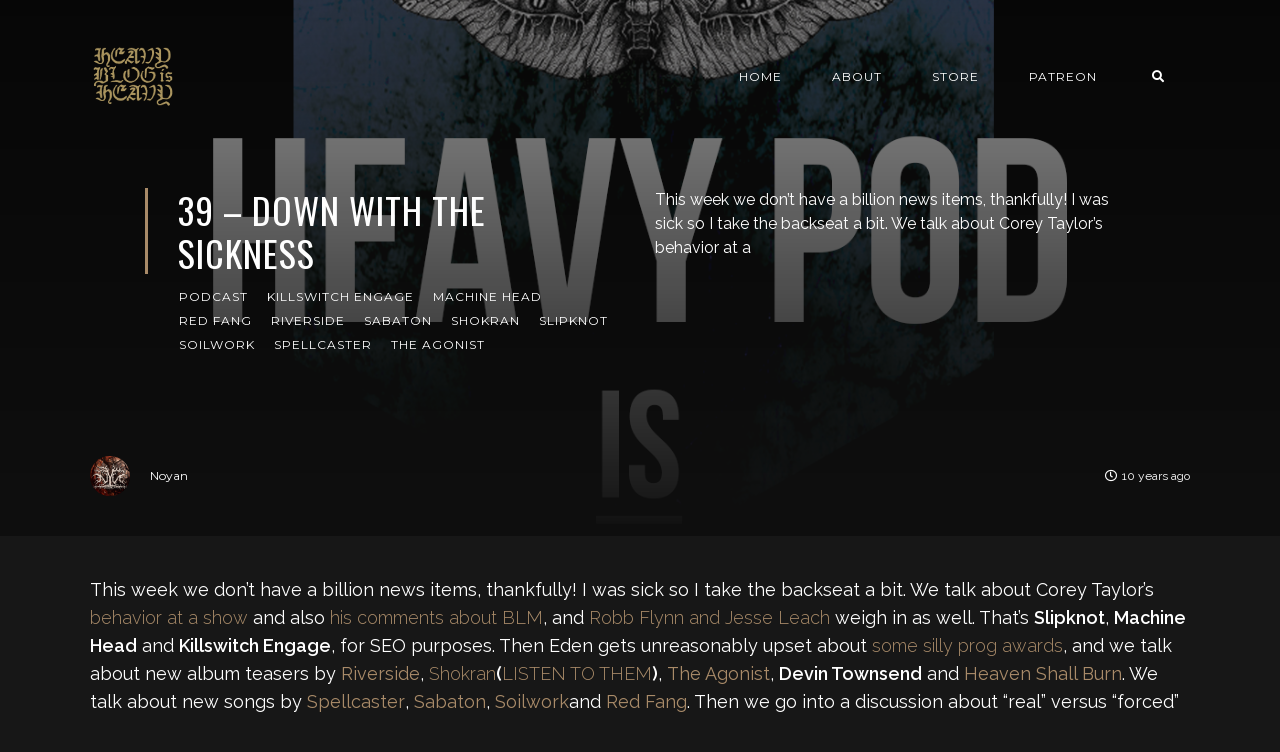

--- FILE ---
content_type: text/html; charset=utf-8
request_url: https://www.heavyblogisheavy.com/2016/07/18/39-down-with-the-sickness/
body_size: 7028
content:
<!DOCTYPE html>
<html lang="en">

    <head>

        <meta charset="UTF-8">
        <meta http-equiv="X-UA-Compatible" content="IE=edge">
        <meta name="HandheldFriendly" content="True">
        <meta name="viewport" content="width=device-width, initial-scale=1.0">
        <meta name="theme-color" content="#A98B69"/>

        <title>39 – Down With The Sickness – Heavy Blog Is Heavy | Heavy Blog is Heavy</title>
        <meta name="description" content="Documenting the Golden Age of Metal">

        <style>
            .dark .background-pattern{background-image:url("https://www.heavyblogisheavy.com/assets/images/dark-pattern.png?v=8d6b49a83f")}.light .background-pattern{background-image:url("https://www.heavyblogisheavy.com/assets/images/light-pattern.png?v=8d6b49a83f")}.dark .post-presentation .author-image-fill{background-image:url("https://www.heavyblogisheavy.com/assets/images/prof-icon-white.png?v=8d6b49a83f")}.light .post-presentation .author-image-fill{background-image:url("https://www.heavyblogisheavy.com/assets/images/prof-icon-dark.png?v=8d6b49a83f")}.dark .logo-light,.light .logo-dark{display:inline-block}.dark .logo-dark,.light .logo-light{display:none}
        </style>

        <link href='https://fonts.googleapis.com/css?family=Raleway:400,300,600|Oswald:400,700|Montserrat:400,700' rel='stylesheet' type='text/css'>
        <link href="https://www.heavyblogisheavy.com/assets/built/css/extra.css?v=8d6b49a83f" rel="stylesheet" type="text/css">
            <link href="https://www.heavyblogisheavy.com/assets/built/css/extra-post.css?v=8d6b49a83f" rel="stylesheet" type="text/css">

        <link href="https://www.heavyblogisheavy.com/assets/built/css/style.css?v=8d6b49a83f" rel="stylesheet" type="text/css">

        <link rel="dns-prefetch" href="https://cdnjs.cloudflare.com">
        <link rel="dns-prefetch" href="https://maxcdn.bootstrapcdn.com">
        <link rel="dns-prefetch" href="https://code.jquery.com">
        <link rel="dns-prefetch" href="https://fonts.googleapis.com">

        <script>
            var switcherActive = false;
            var themeColors = "brown dark";
        </script>

        <link rel="icon" href="https://www.heavyblogisheavy.com/content/images/size/w256h256/2022/08/HBIH-LOGO-symbol-transparent-gold-1.png" type="image/png">
    <link rel="canonical" href="https://www.heavyblogisheavy.com/2016/07/18/39-down-with-the-sickness/">
    <meta name="referrer" content="no-referrer-when-downgrade">
    
    <meta property="og:site_name" content="Heavy Blog is Heavy">
    <meta property="og:type" content="article">
    <meta property="og:title" content="39 – Down With The Sickness – Heavy Blog Is Heavy">
    <meta property="og:description" content="This week we don’t have a billion news items, thankfully! I was sick so I take the backseat a bit. We talk about Corey Taylor’s behavior at a show and also his comments about BLM, and Robb Flynn and Jesse Leach weigh in as well. That’s Slipknot,">
    <meta property="og:url" content="https://www.heavyblogisheavy.com/2016/07/18/39-down-with-the-sickness/">
    <meta property="og:image" content="https://www.heavyblogisheavy.com/content/images/size/w1200/wp-content/uploads/2015/10/podcastlogo.png">
    <meta property="article:published_time" content="2016-07-18T10:30:30.000Z">
    <meta property="article:modified_time" content="2016-07-18T12:09:12.000Z">
    <meta property="article:tag" content="Podcast">
    <meta property="article:tag" content="Killswitch Engage">
    <meta property="article:tag" content="Machine Head">
    <meta property="article:tag" content="Red Fang">
    <meta property="article:tag" content="Riverside">
    <meta property="article:tag" content="Sabaton">
    <meta property="article:tag" content="Shokran">
    <meta property="article:tag" content="Slipknot">
    <meta property="article:tag" content="Soilwork">
    <meta property="article:tag" content="Spellcaster">
    <meta property="article:tag" content="the agonist">
    
    <meta property="article:publisher" content="https://www.facebook.com/heavyblog">
    <meta name="twitter:card" content="summary_large_image">
    <meta name="twitter:title" content="39 – Down With The Sickness – Heavy Blog Is Heavy">
    <meta name="twitter:description" content="This week we don’t have a billion news items, thankfully! I was sick so I take the backseat a bit. We talk about Corey Taylor’s behavior at a show and also his comments about BLM, and Robb Flynn and Jesse Leach weigh in as well. That’s Slipknot,">
    <meta name="twitter:url" content="https://www.heavyblogisheavy.com/2016/07/18/39-down-with-the-sickness/">
    <meta name="twitter:image" content="https://www.heavyblogisheavy.com/content/images/size/w1200/wp-content/uploads/2015/10/podcastlogo.png">
    <meta name="twitter:label1" content="Written by">
    <meta name="twitter:data1" content="Noyan">
    <meta name="twitter:label2" content="Filed under">
    <meta name="twitter:data2" content="Podcast, Killswitch Engage, Machine Head, Red Fang, Riverside, Sabaton, Shokran, Slipknot, Soilwork, Spellcaster, the agonist">
    <meta name="twitter:site" content="@HeavyBlog">
    <meta property="og:image:width" content="1200">
    <meta property="og:image:height" content="1200">
    
    <script type="application/ld+json">
{
    "@context": "https://schema.org",
    "@type": "Article",
    "publisher": {
        "@type": "Organization",
        "name": "Heavy Blog is Heavy",
        "url": "https://www.heavyblogisheavy.com/",
        "logo": {
            "@type": "ImageObject",
            "url": "https://www.heavyblogisheavy.com/content/images/2022/09/HBIH-LOGO-wordmark-transparent-gold.png"
        }
    },
    "author": {
        "@type": "Person",
        "name": "Noyan",
        "image": {
            "@type": "ImageObject",
            "url": "https://secure.gravatar.com/avatar/66cbb063ab10d2d18108d6bab8191265?s=3000&d=identicon&r=r",
            "width": 1200,
            "height": 1200
        },
        "url": "https://www.heavyblogisheavy.com/author/nayon/",
        "sameAs": []
    },
    "headline": "39 – Down With The Sickness – Heavy Blog Is Heavy",
    "url": "https://www.heavyblogisheavy.com/2016/07/18/39-down-with-the-sickness/",
    "datePublished": "2016-07-18T10:30:30.000Z",
    "dateModified": "2016-07-18T12:09:12.000Z",
    "image": {
        "@type": "ImageObject",
        "url": "https://www.heavyblogisheavy.com/content/images/size/w1200/wp-content/uploads/2015/10/podcastlogo.png",
        "width": 1200,
        "height": 1200
    },
    "keywords": "Podcast, Killswitch Engage, Machine Head, Red Fang, Riverside, Sabaton, Shokran, Slipknot, Soilwork, Spellcaster, the agonist",
    "description": "This week we don’t have a billion news items, thankfully! I was sick so I take the backseat a bit. We talk about Corey Taylor’s behavior at a show and also his comments about BLM, and Robb Flynn and Jesse Leach weigh in as well. That’s Slipknot, Machine Head and Killswitch Engage, for SEO purposes. Then Eden gets unreasonably upset about some silly prog awards, and we talk about new album teasers by Riverside, Shokran (LISTEN TO THEM), The Agonist, Devin Townsend and Heaven Shall Burn. We talk a",
    "mainEntityOfPage": "https://www.heavyblogisheavy.com/2016/07/18/39-down-with-the-sickness/"
}
    </script>

    <meta name="generator" content="Ghost 6.14">
    <link rel="alternate" type="application/rss+xml" title="Heavy Blog is Heavy" href="https://www.heavyblogisheavy.com/rss/">
    <script defer src="https://cdn.jsdelivr.net/ghost/portal@~2.57/umd/portal.min.js" data-i18n="true" data-ghost="https://www.heavyblogisheavy.com/" data-key="77d3ef872a905922b12bc0ab72" data-api="https://heavy-blog-is-heavy.ghost.io/ghost/api/content/" data-locale="en" crossorigin="anonymous"></script><style id="gh-members-styles">.gh-post-upgrade-cta-content,
.gh-post-upgrade-cta {
    display: flex;
    flex-direction: column;
    align-items: center;
    font-family: -apple-system, BlinkMacSystemFont, 'Segoe UI', Roboto, Oxygen, Ubuntu, Cantarell, 'Open Sans', 'Helvetica Neue', sans-serif;
    text-align: center;
    width: 100%;
    color: #ffffff;
    font-size: 16px;
}

.gh-post-upgrade-cta-content {
    border-radius: 8px;
    padding: 40px 4vw;
}

.gh-post-upgrade-cta h2 {
    color: #ffffff;
    font-size: 28px;
    letter-spacing: -0.2px;
    margin: 0;
    padding: 0;
}

.gh-post-upgrade-cta p {
    margin: 20px 0 0;
    padding: 0;
}

.gh-post-upgrade-cta small {
    font-size: 16px;
    letter-spacing: -0.2px;
}

.gh-post-upgrade-cta a {
    color: #ffffff;
    cursor: pointer;
    font-weight: 500;
    box-shadow: none;
    text-decoration: underline;
}

.gh-post-upgrade-cta a:hover {
    color: #ffffff;
    opacity: 0.8;
    box-shadow: none;
    text-decoration: underline;
}

.gh-post-upgrade-cta a.gh-btn {
    display: block;
    background: #ffffff;
    text-decoration: none;
    margin: 28px 0 0;
    padding: 8px 18px;
    border-radius: 4px;
    font-size: 16px;
    font-weight: 600;
}

.gh-post-upgrade-cta a.gh-btn:hover {
    opacity: 0.92;
}</style>
    <script defer src="https://cdn.jsdelivr.net/ghost/sodo-search@~1.8/umd/sodo-search.min.js" data-key="77d3ef872a905922b12bc0ab72" data-styles="https://cdn.jsdelivr.net/ghost/sodo-search@~1.8/umd/main.css" data-sodo-search="https://heavy-blog-is-heavy.ghost.io/" data-locale="en" crossorigin="anonymous"></script>
    
    <link href="https://www.heavyblogisheavy.com/webmentions/receive/" rel="webmention">
    <script defer src="/public/cards.min.js?v=8d6b49a83f"></script>
    <link rel="stylesheet" type="text/css" href="/public/cards.min.css?v=8d6b49a83f">
    <script defer src="/public/member-attribution.min.js?v=8d6b49a83f"></script>
    <script defer src="/public/ghost-stats.min.js?v=8d6b49a83f" data-stringify-payload="false" data-datasource="analytics_events" data-storage="localStorage" data-host="https://www.heavyblogisheavy.com/.ghost/analytics/api/v1/page_hit"  tb_site_uuid="8bc603be-b831-44f6-8ffb-773be5bd45c8" tb_post_uuid="fdcb6e82-ca04-4352-8089-de545d651788" tb_post_type="post" tb_member_uuid="undefined" tb_member_status="undefined"></script><style>:root {--ghost-accent-color: #000000;}</style>
    <style>
    .has-text-align-right { text-align: right; }
	.aligncenter { text-align: center; }
    .backToTop { display: none; }
    .kg-audio-pause-icon, .kg-audio-play-icon { color: white; }
</style>
<!-- Google tag (gtag.js) -->
<script async src="https://www.googletagmanager.com/gtag/js?id=G-JWE1EHF766"></script>
<script>
    window.dataLayer = window.dataLayer || [];
    function gtag(){dataLayer.push(arguments);}
    gtag('js', new Date());

    gtag('config', 'G-JWE1EHF766');
</script>

    </head>

    <body class="post-template tag-podcast tag-killswitch-engage tag-machine-head tag-red-fang tag-riverside tag-sabaton tag-shokran tag-slipknot tag-soilwork tag-spellcaster tag-the-agonist tag-hash-wp">

        <!-- MAIN NAVBAR -->
<div id="main-navbar" class="sticky-ok">
    <nav class="navbar navbar-expand-lg">
        <div class="container">
                <a class="navbar-brand" href="https://www.heavyblogisheavy.com">
    			<!-- DUAL LOGO SWITCHER
    			<img alt="Heavy Blog is Heavy" class="img-fluid lazy logo-dark" src="https://www.heavyblogisheavy.com/assets/images/logo-dark.png?v=8d6b49a83f" />
    			<img alt="Heavy Blog is Heavy" class="img-fluid lazy logo-light" src="https://www.heavyblogisheavy.com/assets/images/logo-light.png?v=8d6b49a83f" />
    			-->
    			<!-- SINGLE LOGO -->
    			<img alt="Heavy Blog is Heavy" class="img-fluid lazy" src="https://www.heavyblogisheavy.com/content/images/2022/09/HBIH-LOGO-wordmark-transparent-gold.png" />
    		</a>
            <div class="mobile-navbar-buttons">
                <button class="navbar-toggler" type="button" data-toggle="collapse" data-target="#main-navbar-content" aria-controls="navbarSupportedContent" aria-expanded="false" aria-label="Toggle navigation">
                    <i class="fa fa-bars"></i>
                </button>
                <button data-ghost-search class="d-lg-none btn-control navbar-toggler" type="button"><i class="fa fa-search"></i></button>
                <div style="display:none;" class="dropdown dropdown-form subscribe subscribe-form">
    <a href="#" class="nav-link change-theme-color dropdown-toggle navbar-toggler d-lg-none btn-control" id="dropdownMenuButton" data-toggle="dropdown" aria-haspopup="true" aria-expanded="false" value="alternate"><i class="fa fa-user"></i></a>
    <div class="dropdown-menu animated fadeIn" aria-labelledby="dropdownMenuButton">
        <div class="info-wrapper">
                <form data-members-form="signin">
                    <span>Login / Subscribe</span>
                    <div class="form-wrapper">
                        <input class="subscribe-email input_class" data-members-email="" placeholder="youremail@example.com" autocomplete="false">
                        <i class="fas fa-spinner"></i>
                    </div>
                    <span class="success-text">Check your inbox and click the link to confirm your subscription.</span>
                    <span class="error-text">Please enter a valid email address.</span>
                    <div class="button-wrapper">
                        <button type="submit" class="button primary btn btn-no-background">Submit</button>
                    </div>
                </form>
        </div>
    </div>
</div>
            </div>
            <div class="collapse navbar-collapse justify-content-end" id="main-navbar-content">
                <ul class="navbar-nav">
                            <li class="nav-item">
            <a class="nav-link" href="/">Home</a>
        </li>
        <li class="nav-item">
            <a class="nav-link" href="/about/">About</a>
        </li>
        <li class="nav-item">
            <a class="nav-link" href="https://www.athousandarmsstore.com/collections/heavyblogisheavy">Store</a>
        </li>
        <li class="nav-item">
            <a class="nav-link" href="https://www.patreon.com/heavyblog">Patreon</a>
        </li>

                    <li class="nav-item d-none d-lg-block">
                        <a data-ghost-search class="btn-control nav-link"><i class="fa fa-search"></i></a>
                    </li>
                    <li class="nav-item d-none d-lg-block">
                        <div style="display:none;" class="dropdown dropdown-form subscribe subscribe-form">
    <a href="#" class="nav-link change-theme-color dropdown-toggle " id="dropdownMenuButton" data-toggle="dropdown" aria-haspopup="true" aria-expanded="false" value="alternate"><i class="fa fa-user"></i></a>
    <div class="dropdown-menu animated fadeIn" aria-labelledby="dropdownMenuButton">
        <div class="info-wrapper">
                <form data-members-form="signin">
                    <span>Login / Subscribe</span>
                    <div class="form-wrapper">
                        <input class="subscribe-email input_class" data-members-email="" placeholder="youremail@example.com" autocomplete="false">
                        <i class="fas fa-spinner"></i>
                    </div>
                    <span class="success-text">Check your inbox and click the link to confirm your subscription.</span>
                    <span class="error-text">Please enter a valid email address.</span>
                    <div class="button-wrapper">
                        <button type="submit" class="button primary btn btn-no-background">Submit</button>
                    </div>
                </form>
        </div>
    </div>
</div>
                    </li>
                </ul>
            </div>
        </div>
    </nav>
</div>



        


    <!-- POST INFO WRAPPER -->
    <div class="post-info-wrapper post-presentation active background lazy" data-src="https://www.heavyblogisheavy.com/content/images/wp-content/uploads/2015/10/podcastlogo.png">
        <div class="gradient gradient1">
            <div class="container d-flex align-items-center">
                <div class="row">
                    <div class="col-sm-12 col-md col-lg col-xs-12">
                        <span class="animated fadeInDown badge post-visibility post-public">public</span>
                        <h1 class="animated fadeInUp">39 – Down With The Sickness</h1>
                        <div class="post-tags animated fadeIn">
                                <a href="/tag/podcast/">Podcast</a>
                                <a href="/tag/killswitch-engage/">Killswitch Engage</a>
                                <a href="/tag/machine-head/">Machine Head</a>
                                <a href="/tag/red-fang/">Red Fang</a>
                                <a href="/tag/riverside/">Riverside</a>
                                <a href="/tag/sabaton/">Sabaton</a>
                                <a href="/tag/shokran/">Shokran</a>
                                <a href="/tag/slipknot/">Slipknot</a>
                                <a href="/tag/soilwork/">Soilwork</a>
                                <a href="/tag/spellcaster/">Spellcaster</a>
                                <a href="/tag/the-agonist/">the agonist</a>
                        </div>
                    </div>
                    <div class="col-sm-12 col-md col-lg col-xs-12 spacing-public">
                        <p class="animated fadeInDown d-none d-sm-block">This week we don’t have a billion news items, thankfully! I was sick so I take the backseat a bit. We talk about Corey Taylor’s behavior at a</p>
                    </div>
                </div>
            </div>

            <!-- AUTHOR INFO -->
            <div class="post-presentation author-wrapper container">
                <div class="d-flex justify-content-between align-items-center author-info">
                    <div class="multiple-authors animated fadeIn">
                                <a href="/author/nayon/" class="vertical-align author-info">
                                    <div class="lazy author-image background " data-src="https://secure.gravatar.com/avatar/66cbb063ab10d2d18108d6bab8191265?s&#x3D;3000&amp;d&#x3D;identicon&amp;r&#x3D;r"></div>Noyan
                                </a>
                    </div>
                    <p class="animated fadeIn"><i class="far fa-clock"></i>10 years ago</p>
                </div>
            </div>
        </div>
    </div>


    <div id="main" class="container">
            <article>
    <p>This week we don’t have a billion news items, thankfully! I was sick so I take the backseat a bit. We talk about Corey Taylor’s <a href="http://teamrock.com/news/2016-07-11/corey-taylor-slaps-phone-out-of-fan-s-hand?ref=heavyblogisheavy.com">behavior at a show</a> and also <a href="http://teamrock.com/news/2016-07-13/corey-taylor-black-lives-matter-you-rock-foundation-slipknot-stone-sour?ref=heavyblogisheavy.com">his comments about BLM</a>, and <a href="http://loudwire.com/machine-head-robb-flynn-killswitch-engage-jesse-leach-racial-unrest-more/?ref=heavyblogisheavy.com">Robb Flynn and Jesse Leach</a> weigh in as well. That’s <strong>Slipknot</strong>, <strong>Machine Head</strong> and <strong>Killswitch Engage</strong>, for SEO purposes. Then Eden gets unreasonably upset about <a href="http://2016.prog.awards.teamrock.com/?ref=heavyblogisheavy.com">some silly prog awards</a>, and we talk about new album teasers by <a href="https://www.facebook.com/Riversidepl/videos/1281067148571867/"><strong>Riverside</strong></a>, <strong><a href="https://www.youtube.com/watch?v=G_sayspXPQA&ref=heavyblogisheavy.com">Shokran </a>(<a href="https://shokranband.bandcamp.com/album/supreme-truth?ref=heavyblogisheavy.com">LISTEN TO THEM</a>)</strong>, <a href="https://www.youtube.com/watch?v=4GRkF7l9ovU&feature=youtu.be&ref=heavyblogisheavy.com"><strong>The Agonist</strong></a>, <strong>Devin Townsend</strong> and <a href="https://www.youtube.com/watch?v=PIq_VwmruAw&ref=heavyblogisheavy.com"><strong>Heaven Shall Burn</strong></a>. We talk about new songs by <a href="https://www.youtube.com/watch?v=zGv6Mryyv78&ref=heavyblogisheavy.com"><strong>Spellcaster</strong></a>, <a href="https://www.youtube.com/watch?v=7jTgkTEDDog&ref=heavyblogisheavy.com"><strong>Sabaton</strong></a>, <a href="https://www.youtube.com/watch?v=ydGQYp6QCHs&feature=youtu.be&ref=heavyblogisheavy.com"><strong>Soilwork</strong> </a>and <a href="https://www.youtube.com/watch?v=ywQ2dSFh4H4&ref=heavyblogisheavy.com"><strong>Red Fang</strong></a>. Then we go into a discussion about “real” versus “forced” emotions in metal, touching upon many bands including but not limited to <strong>Slice the Cake</strong>, <strong>Pain of Salvation</strong>, <strong>Dark Tranquillity</strong>, <strong>Dream Theater</strong>, <strong>Molotov Solution</strong>, <strong>Lamb of God</strong> and more. Enjoy! Or don’t, I don’t care! Now I’ll go to sleep and try to get less sick for next week.</p><hr><p>39 – Down With The Sickness<br></p><!--kg-card-begin: html--><audio class="wp-audio-shortcode" id="audio-111050-3" preload="none" style="width: 100%;" controls="controls"><source type="audio/mpeg" src="https://s3.amazonaws.com/heavypodisheavycast/ep39.mp3?_=3"><a href="https://s3.amazonaws.com/heavypodisheavycast/ep39.mp3?ref=heavyblogisheavy.com">https://s3.amazonaws.com/heavypodisheavycast/ep39.mp3</a></audio><!--kg-card-end: html--><hr><p><a href="https://s3.amazonaws.com/heavypodisheavycast/ep39.mp3?ref=heavyblogisheavy.com">Right click here to download audio file.</a></p><p><a href="https://itunes.apple.com/us/podcast/heavy-blog-is-heavy-podcast/id1053062044?ref=heavyblogisheavy.com">Check out this link to listen to it on iTunes.</a></p><p><a href="http://feeds.feedburner.com/HeavyPodIsHeavyCast?ref=heavyblogisheavy.com">RSS feed</a></p><p>Show notes:</p><p>Intro/Outro – <a href="https://nynmetal.bandcamp.com/?ref=heavyblogisheavy.com">Aftermath/Closure, Just as Planned by NYN</a></p><p><a href="http://audibletrial.com/heavy?ref=heavyblogisheavy.com">audibletrial.com/heavy</a></p><p>-NT</p>
</article>

<div class="article-bottom-info d-flex justify-content-between align-items-center post-presentation">
            <a href="/author/nayon/" class="vertical-align author-info d-none d-sm-inline-flex">
                <div class="author-image background lazy " data-src="https://secure.gravatar.com/avatar/66cbb063ab10d2d18108d6bab8191265?s&#x3D;3000&amp;d&#x3D;identicon&amp;r&#x3D;r"></div>Noyan
            </a>
    <p class="d-block d-sm-none"><i class="fa fa-clock-o"></i> Published 10 years ago</p>
</div>

<div class="next-prev-post-wrapper">
    <div class="row">
            <div class="col-xs col-sm col-md col-lg">
                <div class="post post-prev post-presentation background lazy" data-src="https://www.heavyblogisheavy.com/content/images/wp-content/uploads/2016/07/TTNG-DisappointmentIsland-ReviewBanner.jpg">
                    <div class="gradient gradient2 d-flex align-items-center">
                        <div class="post-info">
                            <span><i class="fa fa-chevron-left"></i> Previous Post</span>
                            <h3><a href="/2016/07/15/ttng-disappointment-island/">TTNG – Disappointment Island</a></h3>
                            <div class="post-tags"><a href="/tag/news/">News</a><a href="/tag/math-rock/">math rock</a></div>
                        </div>
                    </div>
                </div>
            </div>
            <div class="col-xs-12 col-sm-12 col-md col-lg">
                <div class="post post-next post-presentation background lazy" data-src="https://www.heavyblogisheavy.com/content/images/wp-content/uploads/2016/07/a1238998127_10.jpg">
                    <div class="gradient gradient2 d-flex align-items-center">
                        <div class="post-info">
                            <span>Next Post <i class="fa fa-chevron-right"></i></span>
                            <h3><a href="/2016/07/18/jute-gytes-perdurance-will-make-you-uncomfortable/">Jute Gyte’s Perdurance Will Make You Uncomfortable</a></h3>
                            <div class="post-tags"><a href="/tag/listen-to-this/">Listen To This!</a><a href="/tag/avant-garde-metal/">Avant-garde metal</a></div>
                        </div>
                    </div>
                </div>
            </div>
    </div>
</div>

    </div>






        <div id="search-section">
    <form class="container">
        <input autocomplete="off" ype="text" class="form form-control" id="search-field" placeholder="Search a post...">
        <input type="submit" value="search" class="d-none">
        <div id="results"></div>
    </form>
    <i class="search-panel-toggle fa fa-close fas fa-times"></i>
    <i class="fas fa-spinner"></i>
</div>
        <a href="#" class="backToTop">
            <i class="fa fa-arrow-up"></i>
        </a>
        <footer id="rights" class="lazy background"
data-src="https://www.heavyblogisheavy.com/content/images/2022/09/websiteBackground.png">
    <div class="gradient gradient2">
        <div class="container d-md-flex align-items justify-content-between">
            <p style="display:none;">Heavy Blog is Heavy &copy; 2026.</p>
            <div class="social-icons">
                <a href="https://www.facebook.com/heavyblog" target="_blank" rel="noopener"><i class="fab fa-facebook-f"></i></a>
                <a href="https://x.com/HeavyBlog" target="_blank" rel="noopener"><i class="fab fa-twitter"></i></a>
                <a href="https://www.heavyblogisheavy.com/rss/" taget="_blank" rel="noopener"><i class="fa fa-rss"></i></a>
            </div>
        </div>
            </div>
</footer>


        <script>
            var ghosthunter_key = "b05654645c132973ce8f7f3b4a";
            var maxPages = parseInt('');
            var endMessage = 'No More Posts';
            var loadingMessage = 'Loading...';
            var Message = 'More posts';
        </script>

        <script src="https://www.heavyblogisheavy.com/assets/built/js/extra.js?v=8d6b49a83f"></script>
            <script src="https://www.heavyblogisheavy.com/assets/built/js/extra-post.js?v=8d6b49a83f"></script>
    <script>
        $(document).ready(function() {
            $("article").fitVids();
            $( "table" ).wrap("<div class='table-responsive'></div>");
            $(".kg-gallery-image > img").wrap("<a data-gallery='collection-gallery' data-toggle='lightbox' class='lb-item' href=''></a>");
            $(".lb-item").each(function(e, t) {
               $(this).attr("href", $(this).children("img").attr("src"))
            });
            $(document).on("click", '[data-toggle="lightbox"]', function(e) {
               e.preventDefault(), $(this).ekkoLightbox()
            });
            document.querySelectorAll(".kg-gallery-image img").forEach(function(e) {
               var t = e.closest(".kg-gallery-image"),
                   a = e.attributes.width.value / e.attributes.height.value;
               t.style.flex = a + " 1 0%"
            });
            $("article blockquote").prepend('<i class="fa fa-quote-left"></i>');
       });
   </script>

        <script src="https://www.heavyblogisheavy.com/assets/built/js/main.js?v=8d6b49a83f"></script>

        

    <script defer src="https://static.cloudflareinsights.com/beacon.min.js/vcd15cbe7772f49c399c6a5babf22c1241717689176015" integrity="sha512-ZpsOmlRQV6y907TI0dKBHq9Md29nnaEIPlkf84rnaERnq6zvWvPUqr2ft8M1aS28oN72PdrCzSjY4U6VaAw1EQ==" data-cf-beacon='{"version":"2024.11.0","token":"6b583a7d19b84e39a7a328900a7c9a86","r":1,"server_timing":{"name":{"cfCacheStatus":true,"cfEdge":true,"cfExtPri":true,"cfL4":true,"cfOrigin":true,"cfSpeedBrain":true},"location_startswith":null}}' crossorigin="anonymous"></script>
</body>

</html>
